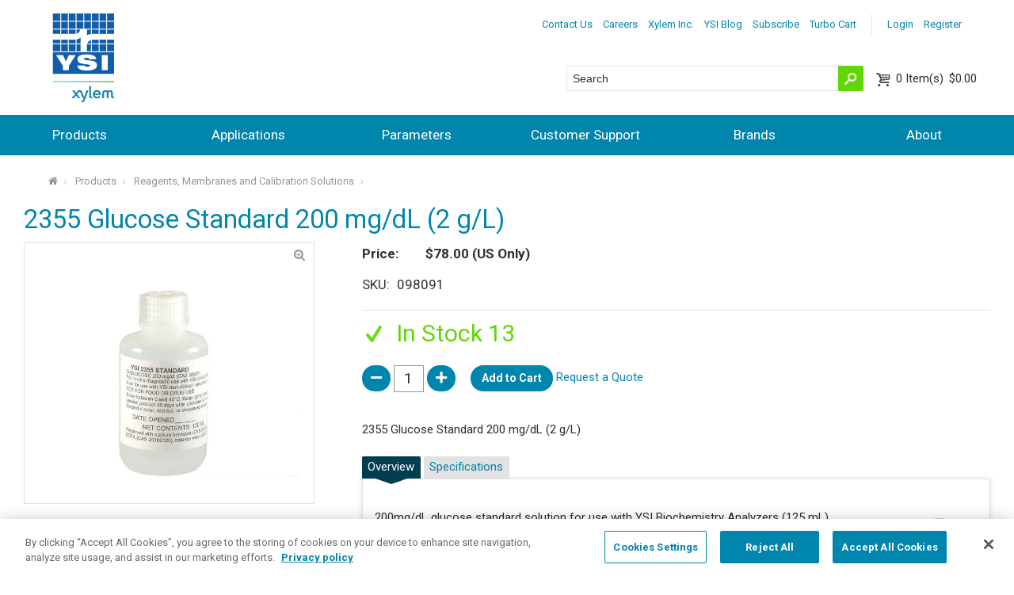

--- FILE ---
content_type: text/html; charset=utf-8
request_url: https://www.ysi.com/product/id-2355/2355-glucose-standard-200-mgdl-2-gl
body_size: 97620
content:


<!DOCTYPE html>
<html id="htmlTag" xmlns="http://www.w3.org/1999/xhtml">
<head id="Head1">
    <!--Copyright Bridgeline Digital, Inc. An unpublished work created in 2009. All rights reserved. This software contains the confidential and trade secret information of Bridgeline Digital, Inc. ("Bridgeline").  Copying, distribution or disclosure without Bridgeline's express written permission is prohibited-->
    <title>Glucose Standard 200 mg/dL (2 g/L) | ysi.com</title>
<script type="text/javascript" language="Javascript">window.dataLayer = window.dataLayer || []; window.dataLayer.push({"event":"view_item","ecommerce":{"items":[{"item_id":"2355","item_name":"2355 Glucose Standard 200 mg/dL (2 g/L)","price":78.0000000,"item_list_name":"Product"}],"currency":"USD"}});</script><!-- Google Tag Manager -->
<script>(function(w,d,s,l,i){w[l]=w[l]||[];w[l].push({'gtm.start':
new Date().getTime(),event:'gtm.js'});var f=d.getElementsByTagName(s)[0],
j=d.createElement(s),dl=l!='dataLayer'?'&l='+l:'';j.async=true;j.src=
'https://www.googletagmanager.com/gtm.js?id='+i+dl;f.parentNode.insertBefore(j,f);
})(window,document,'script','dataLayer','GTM-NGDLP47');</script>
<!-- End Google Tag Manager --><!--<style>@import url("https://fast.fonts.net/t/1.css?apiType=css&projectid=765379d0-78ac-4b1c-946f-0f666372d84b");header,nav{display:block}html{font-family:sans-serif;-ms-text-size-adjust:100%;-webkit-text-size-adjust:100%}body{margin:0}a{background:transparent}hr{-moz-box-sizing:content-box;box-sizing:content-box;height:0}img{border:0}button,input{font-family:inherit;font-size:100%;margin:0}button,input{line-height:normal}button{text-transform:none}button{-webkit-appearance:button}button::-moz-focus-inner,input::-moz-focus-inner{border:0;padding:0}@font-face{font-family:'fontello';src:url(https://www.ysi.com/style library/Site/webFonts/fontello.eot);src:url(https://www.ysi.com/style library/Site/webFonts/fontello.eot?#iefix) format("embedded-opentype"),url(https://www.ysi.com/style library/Site/webFonts/fontello.woff) format("woff"),url(https://www.ysi.com/style library/Site/webFonts/fontello.ttf) format("truetype"),url(https://www.ysi.com/style library/Site/webFonts/fontello.svg#webfont) format("svg");font-weight:400;font-style:normal}@font-face{font-family:'opensans-regular';src:url(https://www.ysi.com/style library/Site/webFonts/opensans-regular.eot);src:url(https://www.ysi.com/style library/Site/webFonts/opensans-regular.eot?#iefix) format("embedded-opentype"),url(https://www.ysi.com/style library/Site/webFonts/opensans-regular.woff) format("woff"),url(https://www.ysi.com/style library/Site/webFonts/opensans-regular.ttf) format("truetype"),url(https://www.ysi.com/style library/Site/webFonts/opensans-regular.svg#opensans-regular) format("svg")}input[type="text"]{font-size:14px;font-size:1.4rem;font-family:inherit;border:1px solid #959595;padding:.5em;line-height:normal;width:100%;background:#fff;color:#2f2f2f;margin-bottom:1.5em;vertical-align:baseline;outline:none}@media screen and (-webkit-min-device-pixel-ratio:0){input{-webkit-appearance:none}}::-webkit-input-placeholder{color:inherit;opacity:1}:-moz-placeholder{color:inherit;opacity:1}::-moz-placeholder{color:inherit;opacity:1}:-ms-input-placeholder{color:inherit;opacity:1}*{-moz-box-sizing:border-box;-webkit-box-sizing:border-box;box-sizing:border-box}html{font-size:62.5%;background:#fff;-webkit-text-size-adjust:100%;-ms-text-size-adjust:100%;min-height:100%;-moz-osx-font-smoothing:antialiased;-webkit-font-smoothing:antialiased;font-smoothing:antialiased}body{zoom:1;font-size:15px;font-size:1.5rem;margin:0;padding:0;width:100%;background:#fff;font-family:"opensans-regular",Arial,Helvetica,sans-serif;line-height:1.4;color:#2f2f2f;min-width:21.333em;overflow-x:hidden}body:after{content:"";display:table;clear:both}ul,dl,ul{margin:0 0 1.5em}hr{border:1px solid #e2e2e2;border-style:none none solid;color:#fff;background:transparent;clear:both;margin:1.5em 0}.back-to-top{background:#000;background:rgba(0,0,0,.7);-webkit-box-shadow:0 1px 7px rgba(116,137,153,.25);-moz-box-shadow:0 1px 7px rgba(116,137,153,.25);box-shadow:0 1px 7px rgba(116,137,153,.25);display:none;position:fixed;bottom:1em;right:1em;width:3em;height:3em;z-index:1001;color:#fff;border-radius:50%;text-align:center}.back-to-top:before{content:'\e814';font-family:"fontello";font-size:30px;font-size:3rem;vertical-align:-.1em}a{color:#005cab;text-decoration:none}a.button-link{border:0;outline:0;background:#005cab;color:#fff;border-radius:3px;font-size:14px;font-size:1.4rem;padding:.5em 1em;position:relative;overflow:hidden;display:inline-block;vertical-align:middle;text-align:center;text-decoration:none}a.button-link.primary{background:#e57200;color:#fff}img{border-width:0;max-width:100%;-ms-interpolation-mode:bicubic;vertical-align:middle;display:inline-block}.hiddenTriggerClick{position:relative}.hiddenContent{display:none;position:relative;z-index:3}.top-bar{zoom:1;float:right;position:relative;z-index:2;margin-top:.5em;padding-right:1em}.top-bar:after{content:"";display:table;clear:both}.header-content{padding:1em;margin-bottom:3.133em;position:relative;min-height:4.333em}.utility-toggle{font-size:13px;font-size:1.3rem;float:right;display:block}.utility-toggle:after{font-family:"fontello";font-style:normal;font-weight:400;speak:none;display:inline-block;text-decoration:inherit;width:1em;margin-right:.2em;text-align:center;opacity:.9;font-variant:normal;text-transform:none;line-height:1em;vertical-align:-.05em;content:'\e820';margin-left:.2em;font-size:100%}.utility-nav{font-size:13px;font-size:1.3rem;zoom:1;background:#005cab;padding:.5em;border-radius:4px;position:absolute;right:1em;top:100%}.utility-nav:after{content:"";display:table;clear:both}.utility-nav ul{margin:0;padding:0;list-style:none}.utility-nav ul li{margin:0}.utility-nav ul li a{display:block;background:#253d8d;padding:.3em;color:#fff}.user-tools{font-size:13px;font-size:1.3rem;display:inline-block;margin:0}.user-tools .user-links{margin-right:1em}.user-tools .user-links ul{list-style:none;padding:0;margin:0}.user-tools .user-links ul li{float:left;margin:0 .5em 0 0}.user-tools .user-links ul li a{color:#008c95}.header-tools{background:#253d8d;position:absolute;left:0;bottom:-3.133em;width:100%;padding:.5em 1em;height:3.133em;overflow:hidden}.header-tools .site-search{-webkit-transform:translateZ(0);display:inline-block;position:relative;background:#fff;text-align:left;width:50%;border-radius:2px}.header-tools .site-search input[type=text]{-webkit-transform:translateZ(0);font-size:14px;font-size:1.4rem;position:relative;background:url(../../Image Library/TemplateImages/blank.gif) transparent;height:1.9em;padding-right:2.5em;margin-bottom:0;font-family:Arial,"Helvetica Neue",sans-serif;border-radius:2px;border-color:transparent}.header-tools .site-search input[type=text]+button[type="submit"]{position:absolute;right:0;top:0;bottom:0;width:30px;background:#e57200;border:none;padding:0;color:#fff;border-radius:0 2px 2px 0}.header-tools .site-search input[type=text]+button[type="submit"]:after{font-family:"fontello";font-style:normal;font-weight:400;speak:none;display:inline-block;text-decoration:inherit;width:1em;margin-right:.2em;text-align:center;opacity:.9;font-variant:normal;text-transform:none;line-height:1em;vertical-align:-.05em;font-size:20px;font-size:2rem;content:'\1f50d';line-height:1.25;border-radius:0 3px 3px 0;margin:0}.header-tools .header-shopping-cart{white-space:nowrap;display:inline-block;position:absolute;right:1em;padding:.25em 0}.header-tools .header-shopping-cart a{text-decoration:none}.header-tools .cart-info{position:relative;margin:0 0 0 1.5em;line-height:1.2;color:#fff}.header-tools .cart-info:before{font-family:"fontello";font-style:normal;font-weight:400;speak:none;display:inline-block;text-decoration:inherit;width:1em;margin-right:.2em;text-align:center;opacity:.9;font-variant:normal;text-transform:none;line-height:1em;vertical-align:-.05em;font-size:20px;font-size:2rem;content:'\e82c';position:absolute;top:0;left:-1.3em}.header-tools .cart-count{margin-right:.2em}.header-tools .cart-count:before{content:'('}.header-tools .cart-count:after{content:')'}.header-tools .cart-count span{display:none}.header-tools .cart-summary{display:none;color:#2f2f2f}.header-tools .cart-summary .button-link+.button-link{margin-left:.5em}.main-nav-toggle{background:#253d8d;padding:.5em;display:block;text-align:center;position:absolute;right:1em;bottom:1em;color:#fff!important;text-decoration:none!important}.main-nav-toggle:after{font-size:20px;font-size:2rem;content:'\e828';display:inline-block;font-family:"fontello";line-height:1;margin-left:.4em;vertical-align:-.1em;width:.75em}.main-nav{display:none;background:#253d8d}.main-nav ul{padding:0}.main-nav ul li{position:relative;list-style:none;margin:0;padding:0}.main-nav ul li a{color:#fff;text-decoration:none}.main-nav ul li a{display:block;padding:1.5em .5em;border-top:1px solid #f6f6f6;line-height:1}.main-nav ul li ul{padding-bottom:16px;display:none}.main-nav ul li ul li{position:relative;list-style:none;margin:0;padding:0}@media (min-width:34.667em){.main-nav ul li.is-mega ul{margin-left:1em}}ul{margin:0 0 1.5em 0;padding:0 0 0 2.5em}ul li{margin:.25em 0}ul{list-style-type:disc}dt{float:left;clear:left;width:7em;font-weight:700;padding:0 0 .75em 0}dd{margin:0 0 0 7.2em;padding:0 0 .75em 0}.slider-main-container{background:#2f97c4}.slider-main{overflow-x:hidden}.slider-main img{min-width:100vw;max-width:100vw;display:none}</style>--><link rel="preconnect" href="https://www.googletagmanager.com" crossorigin="anonymous">
<meta name="description" content="&lt;p>2355 Glucose Standard 200 mg/dL (2 g/L)&lt;/p>" />
<style>
.be-ix-link-block .be-related-link-container{padding-right:1em;padding-left:1em;padding-bottom:2em}
.be-ix-link-block .be-related-link-container .be-label{margin:0;color:#fff;font-size:2.4rem;font-family:"AvenirNextLTW01-Medium",Arial,Helvetica,sans-serif;font-weight:400}
.be-ix-link-block .be-related-link-container .be-list{display:inline-block;list-style:none;margin:0;padding:0;font-size:2.4rem}
.be-ix-link-block .be-related-link-container .be-list .be-list-item{display:inline-block;margin-right:20px;font-size:1.3rem;color:#fff}
.be-ix-link-block .be-related-link-container .be-list .be-list-item:last-child{margin-right:0}
.be-ix-link-block .be-related-link-container .be-list .be-list-item a:hover{text-decoration:underline}
@media (max-width: 767px) {
.be-ix-link-block .be-related-link-container .be-label{width:100%;margin-bottom:.5em;padding-bottom:.25em}
.be-ix-link-block .be-related-link-container .be-list{display:block;width:100%}
.be-ix-link-block .be-related-link-container .be-list .be-list-item{display:block;margin:0 0 .5em}
}
@media (min-width: 768px) {
.be-ix-link-block .be-related-link-container{display:flex}
.be-ix-link-block .be-related-link-container .be-label{display:inline-block;margin-right:20px;flex-basis:225px;flex-grow:0;flex-shrink:0}
.be-ix-link-block .be-related-link-container .be-list{width:auto}
}
@media only screen and (min-width: 64em) {
.be-ix-link-block .be-related-link-container{padding-right:2em;padding-left:2em}
}
</style>


<script data-cfasync="false" id="marvel" data-customerid="f00000000170758" src="https://marvel-b2-cdn.bc0a.com/marvel.js"></script>

<script  id="be-app-script" data-testmode="false" data-delay='0' data-customerid="f00000000170758" src="https://app-cf.bc0a.com/corejs/be-app.js"></script>
<link media="ALL" rel="stylesheet" type="text/css" href="/Style%20Library/Site/responsive.css?v=638968467040000000" />
<!--[if (lt IE 9) & (!IEMobile)]><link media="ALL" rel="stylesheet" type="text/css" href="/Style%20Library/Site/lateIE.css?v=638968467040000000" /><![endif]-->
<link media="ALL" rel="stylesheet" type="text/css" href="/Style%20Library/Site/marketo-siderail.css?v=639002731831104756" />
<link media="ALL" rel="stylesheet" type="text/css" href="/Style%20Library/Responsive%20Table/footable.core.css?v=638968467040000000" />
<link media="ALL" rel="stylesheet" type="text/css" href="/Style%20Library/Responsive%20Table/footable.metro.css?v=638968467040000000" />
<link href="https://www.ysi.com/product/id-2355/2355-glucose-standard-200-mgdl-2-gl" rel="canonical" /><script type="text/javascript" src="https://ajax.googleapis.com/ajax/libs/jquery/3.7.1/jquery.min.js"></script>
<script type="text/javascript" src="https://ajax.googleapis.com/ajax/libs/jqueryui/1.14.1/jquery-ui.min.js"></script>
<script type="text/javascript" src="/Script%20Library/Site/modernizr.js?v=638968467040000000"></script>
<script type="text/javascript" src="/Script%20Library/Site/slider.js?v=638968467040000000"></script>
<script type="text/javascript" src="/Script%20Library/Site/easyzoom.js?v=638968467040000000"></script>
<script type="text/javascript" src="/Script%20Library/Responsive%20Table/New%20Node/footable.js?v=638968467040000000"></script>
<script type="text/javascript">
//<![CDATA[
var publicSiteUrl='https://www.ysi.com/';
var editorContext='SiteEditor';
var basePageType='basepage';
var pageState='View';
var jSpinnerUrl='/iapps_images/spinner.gif';
var jRotatingCube='/iapps_images/loading-spinner.gif';
var jWebApiRoutePath='api';
var PageId='1e34db26-82ea-4682-a528-0f61e3fde4c6';
var WorkflowId='';
var ReferrerTypeId='8';
var ReferrerUrl='product-type/product-detail';
var SourceProductId='8f2d4c7e-8f34-4049-b36d-69e672516603';

var siteId = '8039ce09-e7da-47e1-bcec-df96b5e411f4';var swgif = '/Tracking/WebPageEventLogger.axd';
function Forms_OnCallbackError() { abortFormRequest = true;}
function Forms_OnCallbackComplete() { FormContainer_OnCallbackComplete(); }
//]]>
</script>
<link rel="stylesheet" href="https://www.ysi.com/Style%20Library/Site/base.css">
<link rel="stylesheet" href="https://www.ysi.com/Style%20Library/Site/responsive.css">
<link rel="preload" href="https://www.ysi.com/Style%20Library/Site/base.css" as="style" onload="this.onload=null;this.rel='stylesheet'">
<noscript><link rel="stylesheet" href="https://www.ysi.com/Style%20Library/Site/base.css"></noscript>

<link rel="preload" href="https://www.ysi.com/Style%20Library/Site/responsive.css" as="style" onload="this.onload=null;this.rel='stylesheet'">
<noscript><link rel="stylesheet" href="https://www.ysi.com/Style%20Library/Site/responsive.css"></noscript>



<style>
.main-slider {
    opacity: 0;
    visibility: hidden;
    transition: opacity 1s ease;
    -webkit-transition: opacity 1s ease;
}
.slider-main img {
    min-width: 100vw !important;
    max-width: 100vw;
}

.slide img {
  height: 600px;
  width: auto;
}
.slide:not(:first-of-type) {
  display: none;
}
.slider.slick-initialized .slide:not(:first-of-type) {
  display:block;
} 
</style><script>(function(w,d,t,r,u){var f,n,i;w[u]=w[u]||[],f=function(){var o={ti:"355013805", enableAutoSpaTracking: true};o.q=w[u],w[u]=new UET(o),w[u].push("pageLoad")},n=d.createElement(t),n.src=r,n.async=1,n.onload=n.onreadystatechange=function(){var s=this.readyState;s&&s!=="loaded"&&s!=="complete"||(f(),n.onload=n.onreadystatechange=null)},i=d.getElementsByTagName(t)[0],i.parentNode.insertBefore(n,i)})(window,document,"script","//bat.bing.com/bat.js","uetq");</script><script type="text/javascript" src="https://platform-api.sharethis.com/js/sharethis.js#property=6463db3aa4982d0019d175ed&product=inline-share-buttons&source=platform" async="async"></script><!-- Facebook Pixel Code -->
<script>
!function(f,b,e,v,n,t,s){if(f.fbq)return;n=f.fbq=function(){n.callMethod?
n.callMethod.apply(n,arguments):n.queue.push(arguments)};if(!f._fbq)f._fbq=n;
n.push=n;n.loaded=!0;n.version='2.0';n.queue=[];t=b.createElement(e);t.async=!0;
t.src=v;s=b.getElementsByTagName(e)[0];s.parentNode.insertBefore(t,s)}(window,
document,'script','https://connect.facebook.net/en_US/fbevents.js');
fbq('init', '1830384550549591'); // Insert your pixel ID here.
fbq('track', 'PageView');
</script>
<noscript><img height="1" width="1" style="display:none"
src="https:_//www.facebook.com/tr?id=1830384550549591&ev=PageView&noscript=1 <https:/_/www.facebook.com/tr?id=1830384550549591&ev=PageView&noscript=1> "
/></noscript>
<!-- DO NOT MODIFY -->
<!-- End Facebook Pixel Code --><!-- Marketo Code -->
<script type="text/javascript">
(function() {
  var didInit = false;
  function initMunchkin() {
    if(didInit === false) {
      didInit = true;
      Munchkin.init('240-UTB-146');
    }
  }
  var s = document.createElement('script');
  s.type = 'text/javascript';
  s.async = true;
  s.src = '//munchkin.marketo.net/munchkin.js';
  s.onreadystatechange = function() {
    if (this.readyState == 'complete' || this.readyState == 'loaded') {
      initMunchkin();
    }
  };
  s.onload = initMunchkin;
  document.getElementsByTagName('head')[0].appendChild(s);
})();
</script>
<!-- End Marketo Code --><script type="text/javascript" src="//script.crazyegg.com/pages/scripts/0078/7971.js" async="async"></script><meta name="HandheldFriendly" content="True" /><meta name="MobileOptimized" content="320" /><meta name="viewport" content="width=device-width, target-densitydpi=160dpi, initial-scale=1.0,maximum-scale=1.0" /><link rel='stylesheet' href='https://fonts.googleapis.com/css2?family=Roboto:ital,wght@0,100;0,300;0,400;0,500;0,700;0,900;1,100;1,300;1,400;1,500;1,700;1,900&display=swap' /></head>
<body id="bodyTag">
    
<ul id="be_sdkms_capsule_open" style="display:none!important">
    <li class="be_sdkms_sdk_version">be_ixf; dotnet_sdk; dotnet_sdk_1.4.12</li>
    <li id="be_sdkms_capsule_connect_timer">15 ms</li>
    <li id="be_sdkms_capsule_index_time">iy_2026; im_01; id_31; ih_11; imh_37; i_epoch:1769888241597</li>
    <li id="be_sdkms_capsule_pub">ixf-compiler; ixf-compiler_1.0.0.0</li>
    <li id="be_sdkms_capsule_date_modified">py_2026; pm_01; pd_31; ph_01; pmh_28; p_epoch:1769851727245</li>
</ul>
<ul class="be_sdkms_node" style="display:none!important">
   <li class="be_sdkms_pub">bec-built-in; bec-built-in_1.0.0; bodystr</li>
   <li class="be_sdkms_date_modified">pn_tstr:Sat Jan 31 11:37:21 PST 2026; pn_epoch:1769888241597</li>
   <li class="be_sdkms_timer">0 ms</li>
</ul>
<!-- Google Tag Manager (noscript) -->
<noscript><iframe src="https://www.googletagmanager.com/ns.html?id=GTM-NGDLP47"
height="0" width="0" style="display:none;visibility:hidden"></iframe></noscript>
<!-- End Google Tag Manager (noscript) -->
<script>
$(document).ready(function(){
    $('img').removeAttr("loading");
})

</script>

    
    <form method="post" action="/product/id-2355/2355-glucose-standard-200-mgdl-2-gl" onsubmit="javascript:return WebForm_OnSubmit();" id="form1">
<div class="aspNetHidden">
<input type="hidden" name="__EVENTTARGET" id="__EVENTTARGET" value="" />
<input type="hidden" name="__EVENTARGUMENT" id="__EVENTARGUMENT" value="" />

</div>

<script type="text/javascript">
//<![CDATA[
var theForm = document.forms['form1'];
function __doPostBack(eventTarget, eventArgument) {
    if (!theForm.onsubmit || (theForm.onsubmit() != false)) {
        theForm.__EVENTTARGET.value = eventTarget;
        theForm.__EVENTARGUMENT.value = eventArgument;
        theForm.submit();
    }
}
//]]>
</script>


<script src="https://ajax.aspnetcdn.com/ajax/4.6/1/WebForms.js" type="text/javascript"></script>
<script type="text/javascript">
//<![CDATA[
window.WebForm_PostBackOptions||document.write('<script type="text/javascript" src="/WebResource.axd?d=oCKj8IvNuIk7gy1HJUatdrxc44YP4nQWME8Wxdd6DGPnke3qspDXbthnORZlPAcXN7_u1xDrkIusxuRK-nyT4HeVlao1&amp;t=638901392248157332"><\/script>');//]]>
</script>



<script type="text/javascript">
//<![CDATA[
var jTemplateType='0';var loadedFromVersion='False';//]]>
</script>

<script src="https://ajax.aspnetcdn.com/ajax/4.6/1/WebUIValidation.js" type="text/javascript"></script><script type="text/javascript">
//<![CDATA[
window.ComponentArt_Atlas=1;window.ComponentArt_Fw35=1;
//]]>
</script>

<script src="https://ajax.aspnetcdn.com/ajax/4.6/1/MicrosoftAjax.js" type="text/javascript"></script>
<script type="text/javascript">
//<![CDATA[
(window.Sys && Sys._Application && Sys.Observer)||document.write('<script type="text/javascript" src="/ScriptResource.axd?d=C0-jv8mCc3YH01nQBjS-_7iqxAhQwr1PAupAXWe9c-BPPGUzsXZR04BVmo0GfZ6DYf-qRgRxNRrIK4XxIcCtMtvwYi2DvMZh8gSrkeCsXgxJzW1HtAy8NZq70TAxcfFSjb7b6N-fcCXIWvVYDR11RiosX1o1&t=5c0e0825"><\/script>');//]]>
</script>

<script src="https://ajax.aspnetcdn.com/ajax/4.6/1/MicrosoftAjaxWebForms.js" type="text/javascript"></script>
<script type="text/javascript">
//<![CDATA[
(window.Sys && Sys.WebForms)||document.write('<script type="text/javascript" src="/ScriptResource.axd?d=CkWDPtA3hXBHN7AqG5hE3AqHF3VpqsYHc2CORuy9yY-68UdbUfqEq988tjrPIpe-j_OLXO-j30fU7S3eQMTXmXucYiW4XyTEgu6YEG0ouvBlwMiFFZrNJMo6VfqMY2-D_9TN8uAlpOAtlcy_A1FeI5E3pNtBAkyeM0UpNdqXkUDtx89Z0&t=5c0e0825"><\/script>');function WebForm_OnSubmit() {
if (typeof(ValidatorOnSubmit) == "function" && ValidatorOnSubmit() == false) return false;ComponentArt_FormSubmitHandler(null, true);
return true;
}
//]]>
</script>

        <script type="text/javascript">
//<![CDATA[
Sys.WebForms.PageRequestManager._initialize('scriptManager', 'form1', ['tctl01$UpdatePanel1','','tctl01$UpdatePanel2',''], [], [], 90, '');
//]]>
</script>

        
        
        

<style>

    .footable .nested-table {
        border: 2px solid #005cab;
    }

    .group-header {
        color: #0085ad;
        font-size: 17px;
        font-size: 1.7rem;
        font-family: "Roboto","AvenirNextLTW01-Medium",Arial,Helvetica,sans-serif;
        display: block;
        padding: .25em .5em;
        cursor: pointer;
        clear: both;
        position: relative;
        border-bottom-width: 0;
        border-radius: 2px;
        text-decoration: none
    }

        .group-header:after {
            font-family: "fontello";
            font-style: normal;
            font-weight: normal;
            speak: none;
            display: inline-block;
            text-decoration: inherit;
            width: 1em;
            margin-right: .2em;
            text-align: center;
            opacity: .9;
            font-variant: normal;
            text-transform: none;
            line-height: 1em;
            vertical-align: -.05em;
            content: '\2795';
            margin: 0;
            padding: 0.1em;
            position: absolute;
            right: .4em;
            top: 50%;
            margin-top: -.6em
        }

        .group-header.expanded:after {
            content: '\2796'
        }

    .expandable-row table {
        margin-top: 10px;
        width: 100%;
    }

</style>


<div class="wrapper">
    <!-- Wrapper Start -->

    <!-- Header Start -->
    

<a href="#top" class="back-to-top" style="display: none;"></a> <a id="top"></a>



<header class="main-header" role="banner">

    <div class="header-content">
        <!-- YSI Logo Start -->
        <div class="logo-container">
            <div id="ctl01_HeaderContent_YSILogo" class="main-logo">
	<img id="ctl01_HeaderContent_YSILogo_ctl00" class="main-logo-container" alt="YSI" src="../../Image%20Library/Logo/logo.png" />
</div>
        </div>
        
        <script>
            $(document).ready(function () {
                YSILogo = '#ctl01_HeaderContent_YSILogo img';
                $(YSILogo).css('cursor', 'pointer');
                $(YSILogo).click(function () {
                    $(location).attr('href', 'https://www.ysi.com/');
                });
            });
        </script>
        
        <!-- YSI Logo End -->

        <div class="header-tools-content">
            <div class="top-bar">
                <!-- User options Start -->
                <div class="user-tools">
                    
                    
                        <nav class="user-links">
                            <ul>
                                <li><a id="ctl01_HeaderContent_lnkLogin" href="/my-profile/login">Login</a>&nbsp;</li>
                                <li><a id="ctl01_HeaderContent_lnkRegister" href="/my-profile/register">Register</a></li>
                            </ul>
                        </nav>
                        
                </div>
                <!-- User options End -->

                <!-- Utility Navigation Start -->
                <?xml version="1.0" encoding="utf-16"?>
<a class="utility-toggle hiddenTriggerClick">More</a>
<nav class="utility-nav hiddenContent">
  <ul>
    <li>
      <a href="/contact-us">Contact Us</a>
    </li>
    <li>
      <a href="/about/careers">Careers</a>
    </li>
    <li>
      <a href="https://www.xylem.com/">Xylem Inc.</a>
    </li>
    <li>
      <a href="/ysi-blog">YSI Blog</a>
    </li>
    <li>
      <a href="http://info.xylem.com/Analytics-General-Subscriptions_Analytics-Preference-Center.html">Subscribe</a>
    </li>
    <li>
      <a href="/turbo-cart">Turbo Cart</a>
    </li>
  </ul>
</nav>
                <!-- Utility Navigation End -->

            </div>
            <a href="javascript:void(0)" class="main-nav-toggle">MENU</a>

            <div class="header-tools">
                <div class="header-tools-inner">
                    <div class="site-search">
                        <!-- Search Start -->
                        <input name="ctl01$HeaderContent$txtSearch" type="text" id="ctl01_HeaderContent_txtSearch" class="txtHeaderKeyword" placeholder="Search" autocomplete="off" />
                        <button ID="btnSearch"   type="submit" onclick="return fncSearch();" />
                        <!-- Search End -->
                    </div>
                <div class="header-shopping-cart">
                     <!-- Minicart Start -->
                    <a id="ctl01_HeaderContent_minicart_lnkCart" class="cart-info" href="/my-profile/shoppingcart">
    <span class="cart-count">
        0
        <span>Item(s)</span>
    </span>
    $0.00</a>

<div class="cart-summary">
    <div class="cart-summary-inner">
        <dl>
            <dt>Sub-total</dt>
            <dd>$0.00</dd>
            
            <dt>Shipping</dt>
            <dd>$0.00</dd>
            <dt>Tax</dt>
            <dd>$0.00</dd>
            <dt>Total</dt>
            <dd>$0.00</dd>
        </dl>
        <hr>
        <a id="ctl01_HeaderContent_minicart_lnkViewCart" class="button-link primary" href="javascript:WebForm_DoPostBackWithOptions(new WebForm_PostBackOptions(&quot;ctl01$HeaderContent$minicart$lnkViewCart&quot;, &quot;&quot;, true, &quot;&quot;, &quot;&quot;, false, true))">View cart</a>
        <a id="ctl01_HeaderContent_minicart_lnkCheckOut" class="button-link primary" href="javascript:WebForm_DoPostBackWithOptions(new WebForm_PostBackOptions(&quot;ctl01$HeaderContent$minicart$lnkCheckOut&quot;, &quot;&quot;, true, &quot;&quot;, &quot;&quot;, false, true))">Check out</a>
    </div>
</div>
                    <!-- Minicart End -->
                </div>

                </div>
            </div>
        </div>
    </div>

</header>

<!-- Main Navigation Start -->
<?xml version="1.0" encoding="utf-16"?>
<nav class="main-nav" role="navigation">
  <ul>
    <li class="is-mega">
      <a href="/products">Products</a>
      <ul>
        <li>
          <a href="/products/accessories">Accessories</a>
        </li>
        <li>
          <a href="/products/acoustic-doppler-current-profilers-adcps-and-current-meters">Acoustic Doppler Current Profilers ADCPs and Current Meters</a>
        </li>
        <li>
          <a href="/products/aquaculture-process-monitors-and-sensors">Aquaculture Process Monitors and Sensors</a>
        </li>
        <li>
          <a href="/products/auto-samplers">Auto Samplers</a>
        </li>
        <li>
          <a href="/products/automated-chemistry-analyzers">Automated Chemistry Analyzers</a>
        </li>
        <li>
          <a href="/products/biochemistry-analyzers">Biochemistry Analyzers</a>
        </li>
        <li>
          <a href="/products/colorimeters-and-photometers">Colorimeters and Photometers</a>
        </li>
        <li>
          <a href="/products/data-acquisition-data-loggers">Data Acquisition</a>
        </li>
        <li>
          <a href="/products/drinking-water-process-monitors-and-sensors">Drinking Water Process Monitors and Sensors</a>
        </li>
        <li>
          <a href="/products/gas-chromatography-equipment">Gas Chromatography Equipment</a>
        </li>
        <li>
          <a href="/products/gerhardt-lab-instruments">Gerhardt Lab Instruments</a>
        </li>
        <li>
          <a href="/products/laboratory-and-electrochemistry">Laboratory and Electrochemistry</a>
        </li>
        <li>
          <a href="/products/multiparameter-sondes">Multiparameter Sondes</a>
        </li>
        <li>
          <a href="/products/monitoring-buoys-and-platforms">Monitoring Buoys and Platforms</a>
        </li>
        <li>
          <a href="/products/reagents-membranes-and-cal-solutions">Reagents, Membranes and Calibration Solutions</a>
        </li>
        <li>
          <a href="/products/refractometers">Refractometers and Polarimeters</a>
        </li>
        <li>
          <a href="/products/replacement-parts">Replacement Parts</a>
        </li>
        <li>
          <a href="/products/sampling-handhelds">Sampling Handhelds</a>
        </li>
        <li>
          <a href="/products/survey-vehicles">Survey Vehicles</a>
        </li>
        <li>
          <a href="/products/titration">Titration</a>
        </li>
        <li>
          <a href="/products/total-organic-carbon-analyzers">Total Organic Carbon Analyzers</a>
        </li>
        <li>
          <a href="/products/viscometry">Viscometry</a>
        </li>
        <li>
          <a href="/products/wastewater-process-monitors-and-sensors">Wastewater Process Monitors and Sensors</a>
        </li>
        <li>
          <a href="/products/level-gauging-flow-and-data-acquisition">Water Level</a>
        </li>
        <li>
          <a href="/products/weather">Weather</a>
        </li>
      </ul>
    </li>
    <li class="is-mega">
      <a href="/applications">Applications</a>
      <ul>
        <li>
          <a href="/applications/aquaculture">Aquaculture</a>
        </li>
        <li>
          <a href="/applications/bathymetric-surveying">Bathymetric Surveying</a>
        </li>
        <li>
          <a href="/applications/biofuels-renewable-energy">Biofuels & Renewable Energy</a>
        </li>
        <li>
          <a href="/applications/bioprocessing-and-online-monitoring-control">Bioprocessing and Online Monitoring & Control</a>
        </li>
        <li>
          <a href="/applications/cell-culture">Cell Culture</a>
        </li>
        <li>
          <a href="/applications/flooding">Flooding</a>
        </li>
        <li>
          <a href="/applications/flow">Flow</a>
        </li>
        <li>
          <a href="/applications/food-beverage">Food & Beverage</a>
        </li>
        <li>
          <a href="/applications/general-environmental-lab">General  & Environmental Lab</a>
        </li>
        <li>
          <a href="/applications/groundwater">Groundwater</a>
        </li>
        <li>
          <a href="/applications/harmful-algal-blooms-habs">Harmful Algal Blooms - HABs</a>
        </li>
        <li>
          <a href="/applications/irrigation-canals-turnouts">Irrigation Canals & Turnouts</a>
        </li>
        <li>
          <a href="/applications/life-sciences">Life Sciences</a>
        </li>
        <li>
          <a href="/applications/medical-research">Medical Research</a>
        </li>
        <li>
          <a href="/applications/mining-and-petroleum">Mining & Petroleum</a>
        </li>
        <li>
          <a href="/applications/ocean-coastal">Ocean & Coastal</a>
        </li>
        <li>
          <a href="/applications/smart-watershed">Smart Watershed</a>
        </li>
        <li>
          <a href="/applications/source-raw-drinking-water">Source, Raw & Drinking Water</a>
        </li>
        <li>
          <a href="/applications/stormwater">Stormwater</a>
        </li>
        <li>
          <a href="/applications/surface-water">Surface Water</a>
        </li>
        <li>
          <a href="/applications/wastewater">Wastewater</a>
        </li>
      </ul>
    </li>
    <li class="is-mega">
      <a href="/parameters">Parameters</a>
      <ul>
        <li>
          <a href="/parameters/ammonia">Ammonia</a>
        </li>
        <li>
          <a href="/parameters/biochemical-oxygen-demand-bod">Biochemical Oxygen Demand - BOD</a>
        </li>
        <li>
          <a href="/parameters/blue-green-algae">Blue Green Algae</a>
        </li>
        <li>
          <a href="/parameters/cdom-fdom">CDOM-fDOM</a>
        </li>
        <li>
          <a href="/parameters/chloride">Chloride</a>
        </li>
        <li>
          <a href="/parameters/chlorophyll">Chlorophyll</a>
        </li>
        <li>
          <a href="/parameters/colorimetry-photometry-parameters">Colorimetry & Photometry Parameters</a>
        </li>
        <li>
          <a href="/parameters/conductivity">Conductivity</a>
        </li>
        <li>
          <a href="/parameters/cyanide">Cyanide</a>
        </li>
        <li>
          <a href="/parameters/depth">Depth</a>
        </li>
        <li>
          <a href="/parameters/dissolved-oxygen">Dissolved Oxygen</a>
        </li>
        <li>
          <a href="/parameters/level">Level</a>
        </li>
        <li>
          <a href="/parameters/life-science-parameters">Life Science Parameters</a>
        </li>
        <li>
          <a href="/parameters/nitrate">Nitrate</a>
        </li>
        <li>
          <a href="/parameters/orp-redox">ORP-Redox</a>
        </li>
        <li>
          <a href="/parameters/ph">pH</a>
        </li>
        <li>
          <a href="/parameters/phosphorus">Phosphorus</a>
        </li>
        <li>
          <a href="/parameters/rhodamine">Rhodamine</a>
        </li>
        <li>
          <a href="/parameters/temperature">Temperature</a>
        </li>
        <li>
          <a href="/parameters/total-organic-carbon-toc">Total Organic Carbon - TOC</a>
        </li>
        <li>
          <a href="/parameters/turbidity">Turbidity</a>
        </li>
      </ul>
    </li>
    <li class="is-mega">
      <a href="/customer-support">Customer Support</a>
      <ul>
        <li>
          <a href="/customer-support/ask-a-question">Ask a Question</a>
        </li>
        <li>
          <a href="/customer-support/events-training-webinars/on-demand">Events, Training & Webinars</a>
        </li>
        <li>
          <a href="/customer-support/find-a-distributor">Find a Distributor</a>
        </li>
        <li>
          <a href="/customer-support/find-a-systems-regional-integration-center">Find a Systems Regional Integration Center</a>
        </li>
        <li>
          <a href="/customer-support/how-to-order">How To Order</a>
        </li>
        <li>
          <a href="/customer-support/warranty-card">Online Warranty Card</a>
        </li>
        <li>
          <a href="/customer-support/product-service">Product Service</a>
        </li>
        <li>
          <a href="/consult">Project Consulting - Environmental</a>
        </li>
        <li>
          <a href="/project-consulting-laboratory">Project Consulting - Laboratory</a>
        </li>
        <li>
          <a href="/municipal-water-consulting">Project Consulting - Municipal</a>
        </li>
        <li>
          <a href="/customer-support/recommended-replacements">Recommended Replacements</a>
        </li>
        <li>
          <a href="/customer-support/recycling-disposal">Recycling & Disposal</a>
        </li>
        <li>
          <a href="/customer-support/repair-parts-schematics">Repair Parts & Schematics</a>
        </li>
        <li>
          <a href="/customer-support/repair-status">Repair Status Checker</a>
        </li>
        <li>
          <a href="/request-a-quote">Request Pricing</a>
        </li>
        <li>
          <a href="/customer-support/resource-library">Resource Library</a>
        </li>
        <li>
          <a href="/customer-support/software-firmware-downloads">Software & Firmware Downloads</a>
        </li>
        <li>
          <a href="http://video.ysi.com/">Videos</a>
        </li>
        <li>
          <a href="/water-monitoring-services">Water Monitoring Services</a>
        </li>
        <li>
          <a href="/customer-support/authorized-service-centers">Authorized Service Centers</a>
        </li>
      </ul>
    </li>
    <li class="is-mega">
      <a href="https://www.ysi.com/">Brands</a>
      <ul>
        <li>
          <a href="https://www.ysi.com/products/refractometers">Bellingham + Stanley</a>
        </li>
        <li>
          <a href="https://www.ysi.com/products/global-water">Global Water Instruments</a>
        </li>
        <li>
          <a href="/oi-analytical">OI Analytical</a>
        </li>
        <li>
          <a href="https://www.ysi.com/sontek">SonTek</a>
        </li>
        <li>
          <a href="https://www.ysi.com/">YSI</a>
        </li>
      </ul>
    </li>
    <li class="is-mega">
      <a href="/about">About</a>
      <ul>
        <li>
          <a href="/ysi-blog">Blog</a>
        </li>
        <li>
          <a href="/about/careers">Careers</a>
        </li>
        <li>
          <a href="/products/global-water">Global Water Instruments</a>
        </li>
        <li>
          <a href="/about/history">History</a>
        </li>
        <li>
          <a href="/integrated-solutions">Integrated Systems & Services</a>
        </li>
        <li>
          <a href="https://www.ysi.com/applications/life-sciences">Life Sciences</a>
        </li>
        <li>
          <a href="/mission-water">Mission: Water Magazine</a>
        </li>
        <li>
          <a href="/whats-new">News</a>
        </li>
        <li>
          <a href="/about/quality">Quality</a>
        </li>
        <li>
          <a href="https://www.ysi.com/sontek">SonTek</a>
        </li>
        <li>
          <a href="https://www.xylem.com/en-us/sustainability">Xylem Sustainability</a>
        </li>
        <li>
          <a href="http://xylemwatermark.com/">Xylem Watermark</a>
        </li>
      </ul>
    </li>
  </ul>
</nav>

<script type="text/javascript">
    function fncSearch() {
        var find = ' '
        var re = new RegExp(find, 'g');
        var txtValueTemp = document.getElementById('ctl01_HeaderContent_txtSearch').value;
        var url = " /search";
       var searchString = encodeURI(txtValueTemp.replace(re, ' AND '));

        //window.location = url + '?k=' + searchString;
       window.location = url + '?k=' + txtValueTemp;
       return false;
       //window.location.href = '/search?k=test%20AND%20test2';
   }
</script>
<!-- Main Navigation End -->

    <!-- Header End -->

    <div class="row" role="main" id="productDetail">
        <div class="column">

            <!-- Breadcrumb Start -->
            

<div class="page-topImg">
    <div class="page-top">
        <div id="ctl01_Breadcrumb_clBreadCrumb" class="Breadcrumb">
	<?xml version="1.0" encoding="utf-16"?>
<ul class="breadCrumbs" xmlns:YSIXsltHelper="YSIXsltHelper">
  <li>
    <a href="/">⌂</a>
  </li>
  <li>
    <a href="/products">Products</a>
  </li>
  <li>
    <a href="/products/reagents-membranes-and-cal-solutions">Reagents, Membranes and Calibration Solutions</a>
  </li>
</ul>
</div>
        <div class="share-page">
            <!-- ShareThis BEGIN --> 
            <div class="sharethis-inline-share-buttons"></div> 
            <!-- ShareThis END -->        
        </div>
    </div>
</div>

            <!-- Breadcrumb End -->

            <!-- Product Title Start -->
            <h1>2355 Glucose Standard 200 mg/dL (2 g/L)</h1>
            <!-- Product Title End -->

            <div class="row">
                <div class="column lg-8">

                    <!-- Image Gallery Start -->
                    <div class="gallery">
                        <div class="main-image-container">
                            <a class="next" href="javascript:void(0)"></a>
                            <a class="prev" href="javascript:void(0)"></a>
                            <a class="main-image-link" href='/ProductImages/8f2d4c7e-8f34-4049-b36d-69e672516603/images/YSI-2355-Glucose-Standard.jpg' zoomclick="showModal('image-large');">
                                <img src='/ProductImages/8f2d4c7e-8f34-4049-b36d-69e672516603/images/YSI-2355-Glucose-Standard.jpg' alt="" class="main-image">
                            </a>
                            <div id="image-large" class="modalContent">
                                <img src="/ProductImages/8f2d4c7e-8f34-4049-b36d-69e672516603/images/YSI-2355-Glucose-Standard.jpg" alt="" id="mainModalImg">
                            </div>
                        </div>
                        <div class="thumb-container">
                            <a id="thumbs-next" href="javascript:void(0)">next</a>
                            <ul id="images_rail" class="gallery-thumbnails">
                                
                                        <li id='ba6e5f72-aa81-44cf-aba9-c4019ed5615c'>
                                            <img src="/ProductImages/8f2d4c7e-8f34-4049-b36d-69e672516603/images/YSI-2355-Glucose-Standard.jpg" id="ctl01_productImageThumbnails_ctl00_productImage" medium="/ProductImages/8f2d4c7e-8f34-4049-b36d-69e672516603/images/YSI-2355-Glucose-Standard.jpg" large="/ProductImages/8f2d4c7e-8f34-4049-b36d-69e672516603/images/YSI-2355-Glucose-Standard.jpg" /></li>
                                    
                            </ul>
                            <a id="thumbs-prev" href="javascript:void(0)">prev</a>
                        </div>
                        <script>
                            var $zoom = $('.main-image-link').easyZoom({
                                parent: '.main-image-container'
                            });

                            var ImagesSKUMapping = {"8f2d4c7e-8f34-4049-b36d-69e672516603":[],"a0be4515-9774-4292-b9c0-757b1625475e":["ba6e5f72-aa81-44cf-aba9-c4019ed5615c"]};
                            var UnusedImagesPool = [];
                            var skuImages = null;
                            var productImages = null;

                            function FilterImagesBySKU(){
                                // Setup: filter images of current SKU and product
                                var skuid = $("#ctl01_SelectedSkuId").val();
                                skuImages = ImagesSKUMapping[skuid];
                                productImages = ImagesSKUMapping["8f2d4c7e-8f34-4049-b36d-69e672516603"];

                                // First step: remove the images unreferenced in the current SKU or general for the product
                                $("#images_rail li").each(function(){
                                    if ((skuImages==null || skuImages!=null && skuImages.indexOf(this.id)<0) &&
                                        (productImages==null || productImages!=null && productImages.indexOf(this.id)<0)){
                                        $(this).removeClass( "active" );
                                        UnusedImagesPool.push($(this).detach());
                                    }
                                });

                                // Second step: add the used images from the pool
                                $.each(UnusedImagesPool, function( index, value ) {
                                    if (index<UnusedImagesPool.length) {
                                        if ((skuImages!=null && skuImages.indexOf(this[0].id)>=0) ||
                                            (productImages!=null && productImages.indexOf(this[0].id)>=0)){
                                            value.prependTo("#images_rail");
                                            UnusedImagesPool.splice(index, 1);
                                        }
                                    }
                                });

                                // Third step: raises click event in the first element
                                $("#images_rail li:first").click();
                            }

                            $(document).ready(function () {
                                FilterImagesBySKU();
                            });
                        </script>
                    </div>
                    <!-- Image Gallery End -->

                    <!-- Video Content -->
                 
                        
                   
                    <!-- End Video Content -->
                    
                    
                </div>

                <div class="column lg-16">
                    <div id="ctl01_UpdatePanel1">
	
                            <!-- SKU & options Start -->
                            <div class="product-detail-price">
                                
                                
                                    <p class="sale-price"><span class="price-title">Price</span>$78.00</span></span><span>&nbsp;(US Only)</span></p>
                                
                                
                                
                                
                            </div>
                            <div class="product-options">
                                
                                

<div class="table-row">
    
</div>
<p>
    <span class="product-options-title">SKU</span>098091
</p>

                                <input type="hidden" name="ctl01$SelectedSkuId" id="ctl01_SelectedSkuId" value="a0be4515-9774-4292-b9c0-757b1625475e" />
                                <input type="hidden" name="ctl01$hdDefaultLargeImageURL" id="ctl01_hdDefaultLargeImageURL" />
                            </div>
                            <hr class="cozy" />
                            
                                <p class="text-green h2 icon-check cozy">
                                    In Stock
                                    13<br />
                                    
                                </p>
                            
                            
                            <!-- SKU & options End -->

                            <!-- Quantity Start -->
                            <div id="ctl01_ValidationSummary1" style="display:none;">

	</div>

                            <div class="product-tools">
                                <span id="ctl01_ItemCounter" class="product-count-wrap">
                                    <a class="button-link primary subtract-count" href="javascript:void(0)"></a>
                                    <input name="ctl01$quantityField" type="text" value="1" id="ctl01_quantityField" class="product-count" data-increment="1" />
                                    <span id="ctl01_CustomValidator1" style="display:none;">*</span>
                                    <span id="ctl01_RequiredFieldValidator1" style="display:none;">*</span>
                                    <span id="ctl01_RangeValidator1" style="display:none;">*</span>
                                    <!-- Quantity End -->
                                    <a class="button-link primary add-count" href="javascript:void(0)"></a>
                                </span>
                                <!-- Actions Start -->
                                <a id="ctl01_addToCart" class="button-link primary" href="javascript:WebForm_DoPostBackWithOptions(new WebForm_PostBackOptions(&quot;ctl01$addToCart&quot;, &quot;&quot;, true, &quot;&quot;, &quot;&quot;, false, true))">Add to Cart</a>
                                
                                
                                <a id="ctl01_lnkRequestAQuote" href="/request-a-quote">Request a Quote</a>
                                <!-- Actions End -->
                            </div>

                        
</div>
                    <script>
                        function ProcessUpdatePanelFinish() {
                            // Fix the "add to wishlist" modal
                            $('a[href="add-wishlist-current-product"]').on('click', function (e) {
                                e.preventDefault();
                                showModal($(this).attr('href'));
                                return false;
                            });

                            // Fix the quantity buttons
                            jQuery('.add-count').not('.fullsystem').click(function () {
                                var oldVal = jQuery(this).parent().find("input").val();
                                if (parseFloat(oldVal) >= 1) {
                                    var newVal = parseFloat(oldVal) + 1;
                                    jQuery(this).parent().find("input").val(newVal);
                                }
                            });
                            jQuery('.subtract-count').not('.fullsystem').click(function () {
                                var oldVal = jQuery(this).parent().find("input").val();
                                if (parseFloat(oldVal) >= 2) {
                                    var newVal = parseFloat(oldVal) - 1;
                                    jQuery(this).parent().find("input").val(newVal);
                                }
                            });

                            // Filter images according to selected SKU
                            FilterImagesBySKU();
                            var defaultLargeImageURL = $("#ctl01_hdDefaultLargeImageURL").val();
                            $('.main-image-link').attr("href", defaultLargeImageURL);
                            $(".main-image").attr("src", defaultLargeImageURL);
                            $("#mainModalImg").attr("src", defaultLargeImageURL);
                            var api = $zoom.data('easyZoom');
                            api.update(defaultLargeImageURL);
                        }
                    </script>

                    <!-- Quantity Validation Start -->
                    <script>
                        function validateQuantity(oSrc, args) {
                            var increment = ($("#" + oSrc.controltovalidate).attr("data-increment"));
                            args.IsValid = (args.Value % increment == 0);
                        }
                    </script>
                    <!-- Quantity Validation End -->

                    <!-- Product Descriptions Start -->
                    <p>
                        <p>2355 Glucose Standard 200 mg/dL (2 g/L)</p>
                    </p>
                    <!-- Product Descriptions End -->
                    <div class="emptyDivContainer"></div>

                    <!-- Full System Ordering SKU Start -->
                    
                    <!-- Full System Ordering SKU End -->

                    <!-- Full System Ordering with Subgroups -- Begin -->
                    
                    <!-- Full System Ordering with Subgroups -- End -->

                    <!-- Tabs Start -->
                    <ul class="tabs tabs-accordion">

                        <li><a href="javascript:void(0)">Overview</a>
                            <div>
                                <p>
                                    <!-- Product Overview Start -->
                                    <p>200mg/dL glucose standard solution for use with YSI Biochemistry Analyzers (125 mL).</p>
                                    <!-- Product Overview End -->
                                </p>
                            </div>
                        </li>

                        <li><a href="javascript:void(0)">Specifications</a>
                            <div>
                                <div id="ctl01_UpdatePanel2">
	
                                        <table class="table-striped">
                                            <!-- Product Specification Start -->
                                            
                                                    <tr>
                                                        <th class="text-right" scope="row">Equipment used with</th>
                                                        <td>2900, 2950, 2500</td>
                                                    </tr>
                                                
                                                    <tr>
                                                        <th class="text-right" scope="row">Storage Temperature</th>
                                                        <td>4-25°C</td>
                                                    </tr>
                                                
                                            <!-- Product Specification End -->
                                        </table>
                                        
                                    
</div>
                            </div>
                        </li>

                        

                        <!-- Tab Attributes Start -->
                        
                        <!-- Tab Attributes End -->

                        
                    </ul>
                    <!-- Tabs End -->

                    <!-- Collapsible section Start -->
                    <ul class="accordion">
                        

                        
        <li>
            <a href="javascript:void(0)">
                MSDS and SDS
            </a>
            <div>
                <ul>
                    
                            <li>
                                <a href="/File Library/Documents/MSDS and SDS/MSDS-Canada---YSI-1531-2355-2356-2367-2368-2715-2716-2801Glucose-Standards--7-12-13-.pdf">
                                    MSDS Canada - YSI 1531-2355-2356-2367-2368-2714-2715-2716-2801Glucose Standards (7-12-13)
                                </a>
                            </li>
                        
                            <li>
                                <a href="/File Library/Documents/MSDS and SDS/SDS-EU-English---YSI-1531-2355-2356-2367-2368-2714-2715-2716-2801-Glucose-Standards--03-20-15-.pdf">
                                    SDS EU English YSI 1531-2355-2356-2367-2368-2714-2715-2716-2801 Glucose Standards (03-20-15)
                                </a>
                            </li>
                        
                            <li>
                                <a href="/File Library/Documents/MSDS and SDS/SDS-Spanish---YSI-1531-2355-2356-2357-2368-2714-2801-Glucose-Standards--7-12-13-..pdf">
                                    SDS Spanish - YSI 1531-2355-2356-2367-2368-2714-2801 Glucose Standards (7-12-13)
                                </a>
                            </li>
                        
                            <li>
                                <a href="/File Library/Documents/MSDS and SDS/SDS-US---YSI-1531-2355-2356-2367-2368-2715-2716-2801-Glucose-Standards--7-12-13-.pdf">
                                    SDS US - YSI 1531-2355-2356-2367-2368-2714-2715-2716-2801 Glucose Standards (7-12-13)
                                </a>
                            </li>
                        
                </ul>
            </div>
        </li>
    

                    </ul>
                    <!-- Collapsible section End -->
                </div>
            </div>

            <!-- Related Products Start -->
            

<h2 class="text-center">You may also need</h2>
<div class="product-slider-ctl01_RelatedProduct">
    
</div>

<script>
    $(document).ready(function () {
        $('.product-slider-ctl01_RelatedProduct').slick({
            dots: false,
            infinite: false,
            speed: 300,
            slidesToShow: 5,
            slidesToScroll: 5,
            responsive: [
                {
                    breakpoint: 960,
                    settings: {
                        slidesToShow: 2,
                        slidesToScroll: 2,
                    }
                },
                {
                    breakpoint: 759,
                    settings: {
                        slidesToShow: 3,
                        slidesToScroll: 3
                    }
                },
                {
                    breakpoint: 520,
                    settings: {
                        slidesToShow: 2,
                        slidesToScroll: 2
                    }
                }
            ]
        });
    });
</script>

            <!-- Related Products End -->

        </div>
    </div>

    <!-- Footer Start -->
    

<footer class="main-footer" role="contentinfo">
        <div class="be-ix-link-block">
            <div class="be-related-link-container row"><div class="be-label">Related Information</div><ul class="be-list"><li class="be-list-item"><a class="be-related-link" href="https://ysi.com/products">Water Sensors and Water Monitoring Equipment</a></li><li class="be-list-item"><a class="be-related-link" href="https://www.ysi.com/products/shop">YSI Shop</a></li><li class="be-list-item"><a class="be-related-link" href="https://www.ysi.com/applications">Applications</a></li></ul></div>

<script>
(function() {
  var bectabarscript = document.createElement("script");
  bectabarscript.type = "text/javascript";
  bectabarscript.id="bectabarscriptid";
  bectabarscript.async = "true";
  bectabarscript.setAttribute("data-customerid","f00000000170758");
  bectabarscript.setAttribute("data-testmode","false");
  bectabarscript.setAttribute("data-configpath","https://cta-cf.bc0a.com/js/cta_f00000000170758-v3.js");
  bectabarscript.src = "https://cta-cf.bc0a.com/js/cta-core-v3.js";
  var s = document.getElementsByTagName("script")[0];
  s.parentNode.insertBefore(bectabarscript, s);
})();
</script>
<!--
   be_sdkms_pub: link-block; link-block_1.0.0.0; bodystr</li>
   be_sdkms_date_modified: pn_tstr:Sat Jan 31 01:28:47 PST 2026; pn_epoch:1769851727245;
   be_sdkms_timer: 0 ms;
-->

<ul id="be_sdkms_capsule" style="display:none!important">
    <li id="be_sdkms_capsule_messages">
    <!-- ixf_msg: CM bodystr node_type node feature_group _body_open -->
    </li>
    <li class="be_sdkms_sdk_version">be_ixf; dotnet_sdk; dotnet_sdk_1.4.12</li>
    <li id="be_sdkms_original_url">https://www.ysi.com/product/id-2355/2355-glucose-standard-200-mgdl-2-gl</li>
    <li id="be_sdkms_capsule_url">http://ixfd-api.bc0a.com/api/ixf/1.0.0/get_capsule/f00000000170758/01800187876?client=dotnet_sdk&client_version=1.4.12&orig_url=https%3A%2F%2Fwww.ysi.com%2Fproduct%2Fid-2355%2F2355-glucose-standard-200-mgdl-2-gl&base_url=https%3A%2F%2Fwww.ysi.com%2Fproduct%2Fid-2355%2F2355-glucose-standard-200-mgdl-2-gl&user_agent=Mozilla%2F5.0+(Macintosh%3B+Intel+Mac+OS+X+10_15_7)+AppleWebKit%2F537.36+(KHTML%2C+like+Gecko)+Chrome%2F131.0.0.0+Safari%2F537.36%3B+ClaudeBot%2F1.0%3B+%2Bclaudebot%40anthropic.com)</li>
    <li id="be_sdkms_normalized_url">https://www.ysi.com/product/id-2355/2355-glucose-standard-200-mgdl-2-gl</li>
    <li id="be_sdkms_configuration">sdk.environment=production;sdk.charset=UTF-8;api.endpoint=http://ixfd-api.bc0a.com/;sdk.account=f00000000170758;sdk.connectTimeout=500;sdk.socketTimeout=500;sdk.crawlerConnectTimeout=750;sdk.crawlerSocketTimeout=750;whitelist.parameter.list=ixf;flat.file=true;sdk.proxyPort=0;sdk.proxyProtocol=http;crawler.useragents=google|bingbot|msnbot|slurp|duckduckbot|baiduspider|yandexbot|sogou|exabot|facebot|ia_archiver;forcedirectapi.parameter.list=ixf-api|ixf;page.alias.url=https://www.ysi.com/product/id-2355/2355-glucose-standard-200-mgdl-2-gl;canonical.host=www.ysi.com;canonical.protocol=https</li>
</ul>

        </div>

    <div class="row">

        <!-- Footer Navigation Start -->
        <?xml version="1.0" encoding="utf-16"?>
<div class="column lg-5">
  <h3 class="hiddenTriggerClick">
    <a href="/products">Products</a>
  </h3>
  <nav class="footer-links hiddenContent">
    <ul>
      <li>
        <a href="/products/accessories">Accessories</a>
      </li>
      <li>
        <a href="/products/acoustic-doppler-current-profilers-adcps-and-current-meters">Acoustic Doppler Current Profilers ADCPs and Current Meters</a>
      </li>
      <li>
        <a href="/products/aquaculture-process-monitors">Aquaculture Process Monitors and Sensors</a>
      </li>
      <li>
        <a href="/products/auto-samplers">Auto Samplers</a>
      </li>
      <li>
        <a href="/products/automated-chemistry-analyzers">Automated Chemistry Analyzers</a>
      </li>
      <li>
        <a href="/products/biochemistry-analyzers">Biochemistry Analyzers</a>
      </li>
      <li>
        <a href="/products/colorimeters-and-photometers">Colorimeters and Photometers</a>
      </li>
      <li>
        <a href="https://www.ysi.com/products/data-acquisition-data-loggers">Data Acquisition</a>
      </li>
      <li>
        <a href="/products/drinking-water-process-monitors-and-sensors">Drinking Water Process Monitors and Sensors</a>
      </li>
      <li>
        <a href="/products/gas-chromatography-equipment">Gas Chromatography Equipment</a>
      </li>
      <li>
        <a href="/products/gerhardt-lab-instruments">Gerhardt Lab Instruments</a>
      </li>
      <li>
        <a href="/products/laboratory-products-electrochemistry">Laboratory and Electrochemistry</a>
      </li>
      <li>
        <a href="/products/multiparameter-sondes">Multiparameter Sondes</a>
      </li>
      <li>
        <a href="/products/monitoring-buoys-and-platforms">Monitoring Buoys and Platforms</a>
      </li>
      <li>
        <a href="/products/reagents-membranes-and-cal-solutions">Reagents, Membranes and Calibration Solutions</a>
      </li>
      <li>
        <a href="/products/refractometers">Refractometers and Polarimeters</a>
      </li>
      <li>
        <a href="/products/replacement-part">Replacement Parts</a>
      </li>
      <li>
        <a href="/products/sampling-handhelds-and-testers">Sampling Handhelds</a>
      </li>
      <li>
        <a href="/products/survey-vehicles">Survey Vehicles</a>
      </li>
      <li>
        <a href="/products/titration">Titration</a>
      </li>
      <li>
        <a href="/products/total-organic-carbon-analyzers">Total Organic Carbon Analyzers</a>
      </li>
      <li>
        <a href="/products/wastewater-process-monitors-and-sensors">Wastewater Process Monitors and Sensors</a>
      </li>
      <li>
        <a href="/products/level-gauging-and-data-acquisition">Water Level</a>
      </li>
      <li>
        <a href="/products/weather">Weather</a>
      </li>
    </ul>
  </nav>
</div>
<div class="column lg-5">
  <h3 class="hiddenTriggerClick">
    <a href="/applications">Applications</a>
  </h3>
  <nav class="footer-links hiddenContent">
    <ul>
      <li>
        <a href="/applications/aquaculture">Aquaculture</a>
      </li>
      <li>
        <a href="/applications/bioprocessing-and-online-monitoring-control">Bioprocessing and Online Monitoring & Control</a>
      </li>
      <li>
        <a href="/applications/food-beverage">Food & Beverage</a>
      </li>
      <li>
        <a href="/applications/general-environmental-lab">General & Environmental Lab</a>
      </li>
      <li>
        <a href="/applications/groundwater">Groundwater</a>
      </li>
      <li>
        <a href="/applications/harmful-algal-blooms-habs">Harmful Algal Blooms - HABs</a>
      </li>
      <li>
        <a href="/applications/life-sciences">Life Sciences</a>
      </li>
      <li>
        <a href="/applications/ocean-coastal">Ocean & Coastal</a>
      </li>
      <li>
        <a href="/applications/source-raw-drinking-water">Source, Raw & Drinking Water</a>
      </li>
      <li>
        <a href="/applications/stormwater">Stormwater</a>
      </li>
      <li>
        <a href="/applications/surface-water">Surface Water</a>
      </li>
      <li>
        <a href="/applications/wastewater">Wastewater</a>
      </li>
      <li>
        <a href="/applications">More Applications...</a>
      </li>
    </ul>
  </nav>
</div>
<div class="column lg-5">
  <h3 class="hiddenTriggerClick">
    <a href="/customer-support">Customer Support</a>
  </h3>
  <nav class="footer-links hiddenContent">
    <ul>
      <li>
        <a href="/customer-support/ask-a-question">Ask a Question</a>
      </li>
      <li>
        <a href="/customer-support/events-training-webinars/on-demand">Events, Training & Webinars</a>
      </li>
      <li>
        <a href="/customer-support/find-a-distributor">Find a Distributor</a>
      </li>
      <li>
        <a href="/customer-support/find-a-systems-regional-integration-center">Find a Systems Regional Integration Center</a>
      </li>
      <li>
        <a href="/how-to-order">How To Order</a>
      </li>
      <li>
        <a href="/customer-support/warranty-card">Online Warranty Card</a>
      </li>
      <li>
        <a href="/customer-support/find-a-service-center">Product Service</a>
      </li>
      <li>
        <a href="/consult">Project Consulting - Environmental</a>
      </li>
      <li>
        <a href="/project-consulting-laboratory">Project Consulting - Laboratory</a>
      </li>
      <li>
        <a href="/municipal-water-consulting">Project Consulting - Municipal</a>
      </li>
      <li>
        <a href="/customer-support/recommended-replacements">Recommended Replacements</a>
      </li>
      <li>
        <a href="/customer-support/recycling-disposal">Recycling & Disposal</a>
      </li>
      <li>
        <a href="/customer-support/repair-parts">Repair Parts & Schematics</a>
      </li>
      <li>
        <a href="/customer-support/repair-status">Repair Status Checker</a>
      </li>
      <li>
        <a href="/request-a-quote">Request Pricing</a>
      </li>
      <li>
        <a href="/customer-support/resource-library">Resource Library</a>
      </li>
      <li>
        <a href="/customer-support/software-downloads">Software & Firmware Downloads</a>
      </li>
      <li>
        <a href="https://video.ysi.com/">Videos</a>
      </li>
      <li>
        <a href="/water-monitoring-services">Water Monitoring Services</a>
      </li>
    </ul>
  </nav>
</div>
        <!-- Footer Navigation End -->

        <div class="column lg-9">

            <div id="ContactInfoDiv">
                <div id="ctl01_FooterContent_ContactInfo" class="CLContentDataView">
	<?xml version="1.0" encoding="utf-16"?>
<nav class="contact">
  <ul>
    <li>
      <a href="tel:19376884255" class="icon-phone">Call +1 937-688-4255</a>
    </li>
    <li>
      <a href="/contact-us/connect-with-ysi" class="icon-users">Connect with us</a>
    </li>
    <li>
      <a href="mailto:ysi.info@xylem.com" class="icon-mail">ysi.info@xylem.com</a>
    </li>
  </ul>
</nav><input name="ctl01$FooterContent$ContactInfo$ctl01_FooterContent_ContactInfoCallBack_ClientValues" type="hidden" id="ctl01_FooterContent_ContactInfoCallBack_ClientValues" value="0^^" />
</div>
            </div>
            
                <script>
                    $(document).ready(function () {
                        var container = $('.main-footer .row .lg-6:nth-child(3)');
                        var content = $('#ContactInfoDiv');
                        $(content.contents()).appendTo(container);
                    });
                </script>
            
            <h3>Connect with us</h3>
            <nav class="footer-social-links">
                <div id="ctl01_FooterContent_SocialIconsFooter" class="CLContentDataView">
	<?xml version="1.0" encoding="utf-16"?>
<ul>
  <li>
    <a href="https://www.youtube.com/user/YSIinc" class="icon-youtube">
      <div style="display:none;">Youtube</div>
    </a>
  </li>
  <li>
    <a href="https://www.linkedin.com/company/ysi" class="icon-linkedin">
      <div style="display:none;">LinkedIn</div>
    </a>
  </li>
  <li>
    <a href="https://www.instagram.com/ysiinc/" class="icon-instagram">
      <div style="display:none;">Instagram</div>
    </a>
  </li>
  <li>
    <a href="https://www.facebook.com/myYSI" class="icon-facebook">
      <div style="display:none;">Facebook</div>
    </a>
  </li>
</ul><input name="ctl01$FooterContent$SocialIconsFooter$ctl01_FooterContent_SocialIconsFooterCallBack_ClientValues" type="hidden" id="ctl01_FooterContent_SocialIconsFooterCallBack_ClientValues" value="0^^" />
</div>
            </nav>

            <h3>
                <div id="ctl01_FooterContent_GetOurNewsletter">
	<div id="ctl01_FooterContent_GetOurNewsletter_ctl00">
		<h2 style="color: white;">Subscribe to Our Blog</h2> <script src="//app-sj21.marketo.com/js/forms2/js/forms2.min.js"></script> <div id="mktoForm_1169">&nbsp;</div> <p><script> MktoForms2.loadForm("//app-sj21.marketo.com", "240-UTB-146", 1169, function (form){ MktoForms2.$("#mktoForm_1169").append(form.getFormElem()); }); </script></p>
	</div>
</div>
            </h3>
            

            
        </div>
    </div>
    <div class="main-footer-lower">
        <div class="row">
            <div class="column med-3 hide-med-down footer-logo-container">
                <!-- YSI Logo Start -->
                <div id="ctl01_FooterContent_YSILogoFooter">
	<img id="ctl01_FooterContent_YSILogoFooter_ctl00" alt="YSI" src="../../Image%20Library/Logo/xylem-logo-footer.png" />
</div>
                
                <script>
                    $(document).ready(function () {
                        YSILogo = '#ctl01_FooterContent_YSILogoFooter img';
                        $(YSILogo).css('cursor', 'pointer');
                        $(YSILogo).click(function () {
                            $(location).attr('href', 'https://www.ysi.com/');
                        });
                    });
                </script>
                                <!-- YSI Logo End -->
            </div>
            <div class="column med-21">
                <!-- Copyright Info Start -->
                <div id="ctl01_FooterContent_fwtCopyright">
	<div id="ctl01_FooterContent_fwtCopyright_ctl00">
		<p>Copyright &copy; 2026 YSI Inc. / Xylem Inc. All rights reserved.<br><a href="https://www.xylem.com/en-US/support/xylem-americas-standard-terms-and-conditions/" target="_blank" data-iapps-linktype="External" data-iapps-managed="true">Terms & Conditions of Sale</a> | <a href="https://www.xylem.com/siteassets/support/terms-and-conditions/standard-terms-and-conditions-of-purchase/2019-terms-and-conditions-of-purchase---revised/xylem---terms-and-conditions-of-purchase_2019_english.pdf" target="_blank" data-iapps-linktype="External" data-iapps-managed="true">Terms & Conditions of Purchase</a>&nbsp;| <a href="https://www.xylem.com/en-US/support/terms-and-conditions/" title="Xylem Legal Disclaimer" target="_blank" data-iapps-linktype="External" data-iapps-managed="true">Legal Disclaimer</a>&nbsp;| <a href="https://www.xylem.com/en-US/support/privacy/" target="_blank" data-iapps-linktype="External" data-iapps-managed="true">Privacy Policy</a> | <a href="https://www.xylem.com/siteassets/about-xylem/transparency-in-supply-chains.pdf" target="_blank">Transparency in Supply Chains</a> | <a title="Do Not Sell Or Share My Personal Information">Do Not Sell Or Share My Personal Information</a></p>
<p>YSI Incorporated | 1700/1725 Brannum Lane | Yellow Springs, OH 45387 USA | +1-937-688-4255 | <a href="mailto:ysi.info@xylem.com">ysi.info@xylem.com</a><br>YSI is a trademark of Xylem Inc. or one of its subsidiaries. Learn more about <a href="https://www.xylem.com/en-us/" target="_blank">Xylem</a> and <a href="https://www.xylemanalytics.com/en" target="_blank">Xylem Analytics</a>.<br>We use cookies and beacons to improve your experience on our site. Read more about this in our <a href="https://www.xylem.com/en-US/support/privacy/" data-iapps-linktype="External" data-iapps-managed="true">Privacy Policy</a>.</p>
	</div>
</div>
                <!-- Copyright Info End -->
            </div>
        </div>
    </div>
</footer>

    <!-- Footer End -->

    <!-- Wrapper End -->
</div>

<script>
    $(document).ready(function () {
        $('.expandable-row').each(function () {
            var $tableDiv = $(this).find('.group-table');
            $tableDiv.hide();
        });

        $('.group-header').on('click', function () {
            var $headerDiv = $(this);
            var $tableDiv = $headerDiv.closest('.expandable-row').find('.group-table');

            if ($tableDiv.is(':visible')) {
                $headerDiv.removeClass('expanded');
                $tableDiv.hide();
            }
            else {
                $headerDiv.addClass('expanded');
                $tableDiv.show();
                $('html, body').animate({ scrollTop: $headerDiv.offset().top - 50 }, 500);
                /* add the ios fix. The duration of the fix needs to match the duration of your animation. If you leave the duration blank it will occur immediately*/
                iosScrollTopBugFix(500);
            }
        });
    });
    //$(document).on('footable_redrawn', function () {
    //    console.log('footable redrawn');

    //    $('.add-count').off('click').on('click', function () {
    //        var oldVal = $(this).parent().find("input").val();
    //        var newVal = parseFloat(oldVal) + 1;
    //        $(this).parent().find("input").val(newVal);
    //    });

    //    $('.subtract-count').off('click').on('click', function () {
    //        var oldVal = $(this).parent().find("input").val();
    //        var minVal = $(this).hasClass('fullsystem') ? 1 : 2;
    //        if (parseFloat(oldVal) >= minVal) {
    //            var newVal = parseFloat(oldVal) - 1;
    //            $(this).parent().find("input").val(newVal);
    //        }
    //    });
    //});
</script>
        
        
        
        
        <script type="text/javascript" src="/jsfile/Basepage.js?v=638670192220000000"></script>
    
<script type="text/javascript">
//<![CDATA[
var Page_ValidationSummaries =  new Array(document.getElementById("ctl01_ValidationSummary1"));
var Page_Validators =  new Array(document.getElementById("ctl01_CustomValidator1"), document.getElementById("ctl01_RequiredFieldValidator1"), document.getElementById("ctl01_RangeValidator1"));
//]]>
</script>

<script type="text/javascript">
//<![CDATA[
var ctl01_ValidationSummary1 = document.all ? document.all["ctl01_ValidationSummary1"] : document.getElementById("ctl01_ValidationSummary1");
ctl01_ValidationSummary1.displaymode = "List";
var ctl01_CustomValidator1 = document.all ? document.all["ctl01_CustomValidator1"] : document.getElementById("ctl01_CustomValidator1");
ctl01_CustomValidator1.controltovalidate = "ctl01_quantityField";
ctl01_CustomValidator1.focusOnError = "t";
ctl01_CustomValidator1.errormessage = "Quantity must be ordered in increments of 1";
ctl01_CustomValidator1.display = "Dynamic";
ctl01_CustomValidator1.evaluationfunction = "CustomValidatorEvaluateIsValid";
ctl01_CustomValidator1.clientvalidationfunction = "validateQuantity";
var ctl01_RequiredFieldValidator1 = document.all ? document.all["ctl01_RequiredFieldValidator1"] : document.getElementById("ctl01_RequiredFieldValidator1");
ctl01_RequiredFieldValidator1.controltovalidate = "ctl01_quantityField";
ctl01_RequiredFieldValidator1.focusOnError = "t";
ctl01_RequiredFieldValidator1.errormessage = "Quantity is required";
ctl01_RequiredFieldValidator1.display = "Dynamic";
ctl01_RequiredFieldValidator1.evaluationfunction = "RequiredFieldValidatorEvaluateIsValid";
ctl01_RequiredFieldValidator1.initialvalue = "";
var ctl01_RangeValidator1 = document.all ? document.all["ctl01_RangeValidator1"] : document.getElementById("ctl01_RangeValidator1");
ctl01_RangeValidator1.controltovalidate = "ctl01_quantityField";
ctl01_RangeValidator1.focusOnError = "t";
ctl01_RangeValidator1.errormessage = "Minimum order quantity is 1";
ctl01_RangeValidator1.display = "Dynamic";
ctl01_RangeValidator1.evaluationfunction = "RangeValidatorEvaluateIsValid";
ctl01_RangeValidator1.maximumvalue = "9999";
ctl01_RangeValidator1.minimumvalue = "1";
//]]>
</script>

<div class="aspNetHidden">

	<input type="hidden" name="__VIEWSTATEGENERATOR" id="__VIEWSTATEGENERATOR" value="B4380F01" />
</div>

<script type="text/javascript">
//<![CDATA[

(function(id) {
    var e = document.getElementById(id);
    if (e) {
        e.dispose = function() {
            Array.remove(Page_ValidationSummaries, document.getElementById(id));
        }
        e = null;
    }
})('ctl01_ValidationSummary1');

var Page_ValidationActive = false;
if (typeof(ValidatorOnLoad) == "function") {
    ValidatorOnLoad();
}

function ValidatorOnSubmit() {
    if (Page_ValidationActive) {
        return ValidatorCommonOnSubmit();
    }
    else {
        return true;
    }
}
        //]]>
</script>
<script type="text/javascript">
//<![CDATA[
window.ComponentArt_Page_Loaded = true;
//]]>
</script>
<script src="/ComponentArtScript.axd?f=u1,u2,u3,g1,g2,g3,g4,g5,tv1,tv2,tv3,u4,m1,m2,m3,cb1,mi1,mi2,mi3,cmb1,cmb2,cmb3&amp;amp;v=2012_1_1016_4" type="text/javascript"></script>
<script type="text/javascript">
//<![CDATA[

document.getElementById('ctl01_CustomValidator1').dispose = function() {
    Array.remove(Page_Validators, document.getElementById('ctl01_CustomValidator1'));
}

document.getElementById('ctl01_RequiredFieldValidator1').dispose = function() {
    Array.remove(Page_Validators, document.getElementById('ctl01_RequiredFieldValidator1'));
}

document.getElementById('ctl01_RangeValidator1').dispose = function() {
    Array.remove(Page_Validators, document.getElementById('ctl01_RangeValidator1'));
}
//]]>
</script>
<input type="hidden" name="__VIEWSTATE" id="__VIEWSTATE" value="/wEPDwUJMTAyOTQ0MTA0EBYCHhNWYWxpZGF0ZVJlcXVlc3RNb2RlAgFkFgICAQ9kFgQCAQ9kFgQCBg9kFgpmDxYGHgNyZWwFCnN0eWxlc2hlZXQeBHR5cGUFCHRleHQvY3NzHgRocmVmBTkvU3R5bGUlMjBMaWJyYXJ5L1NpdGUvcmVzcG9uc2l2ZS5jc3M/[base64]/[base64]/eG1sIHZlcnNpb249IjEuMCIgZW5jb2Rpbmc9InV0Zi0xNiI/[base64]/////[base64]////[base64]" /></form>

    <script type="text/javascript" src="/Script%20Library/Site/common.js?v=638968467040000000" defer="defer"></script>
<script type="text/javascript" src="/Script%20Library/Site/jquery.royalslider.min.js?v=638968467040000000" defer="defer"></script>

    <script type="text/javascript">
//<![CDATA[
(function () { 
                        var iat = document.createElement('script'); 
                        iat.type = 'text/javascript'; iat.async = true; 
                        iat.src = ('https:' == document.location.protocol ? 'https://' : 'http://') + 'www.ysi.com/jsfile/Tracking.js'; var s = document.getElementsByTagName('script')[0]; s.parentNode.insertBefore(iat, s);})(); window.postURL=('https:' == document.location.protocol ? 'https://' : 'http://') +'www.ysi.com/api/tracking/';
//]]>
</script>

    <!--Begin Comm100 Live Chat Code-->
<div id="comm100-button-dynamic"></div>
<script type="text/javascript">
  var Comm100API=Comm100API||{};(function(t){function e(e){var a=document.createElement("script"),c=document.getElementsByTagName("script")[0];a.type="text/javascript",a.async=!0,a.src=e+t.site_id,c.parentNode.insertBefore(a,c)}t.chat_buttons=t.chat_buttons||[],t.chat_buttons.push({div_id:"comm100-button-dynamic"}),t.site_id=1000085,t.dynamic=true,e("https://ent.comm100.com/chatserver/livechat.ashx?siteId="),setTimeout(function(){t.loaded||e("https://entmax.comm100.com/chatserver/livechat.ashx?siteId=")},5e3)})(Comm100API||{})
</script>
<!--End Comm100 Live Chat Code--><script type="text/javascript"> _linkedin_partner_id = "1178698"; window._linkedin_data_partner_ids = window._linkedin_data_partner_ids || []; window._linkedin_data_partner_ids.push(_linkedin_partner_id); </script><script type="text/javascript"> (function(){var s = document.getElementsByTagName("script")[0]; var b = document.createElement("script"); b.type = "text/javascript";b.async = true; b.src = "https://snap.licdn.com/li.lms-analytics/insight.min.js"; s.parentNode.insertBefore(b, s);})(); </script> <noscript> <img height="1" width="1" style="display:none;" alt="" src="https://px.ads.linkedin.com/collect/?pid=1178698&fmt=gif" /> </noscript>
</body>
</html>


--- FILE ---
content_type: text/css
request_url: https://www.ysi.com/Style%20Library/Responsive%20Table/footable.core.css?v=638968467040000000
body_size: 1203
content:
@font-face {
  font-family: 'footable';
  src: url('../../../File Library/Fonts/footable.eot');
  src: url('../../../File Library/Fonts/footable.eot?#iefix') format('embedded-opentype'), url('../../../File Library/Fonts/footable.woff') format('woff'), url('../../../File Library/Fonts/footable.ttf') format('truetype'), url('../../../File Library/Fonts/footable.svg#footable') format('svg');
  font-weight: normal;
  font-style: normal;
}
@media screen and (-webkit-min-device-pixel-ratio: 0) {
  @font-face {
    font-family: 'footable';
    src: url('../../../File Library/Fonts/footable.svg#footable') format('svg');
    font-weight: normal;
    font-style: normal;
  }
}
.footable {
  width: 100%;
  /** SORTING **/

  /** PAGINATION **/

}
.footable.breakpoint > tbody > tr.footable-detail-show > td {
  border-bottom: none;
}
.footable.breakpoint > tbody > tr.footable-detail-show > td > span.footable-toggle:before {
  content: "\e001";
}
.footable.breakpoint > tbody > tr:hover:not(.footable-row-detail) {
  cursor: pointer;
}
.footable.breakpoint > tbody > tr > td.footable-cell-detail {
  background: #eee;
  border-top: none;
}
.footable.breakpoint > tbody > tr > td > span.footable-toggle {
  display: inline-block;
  font-family: 'footable';
  speak: none;
  font-style: normal;
  font-weight: normal;
  font-variant: normal;
  text-transform: none;
  -webkit-font-smoothing: antialiased;
  padding-right: 5px;
  font-size: 14px;
  color: #888888;
}
.footable.breakpoint > tbody > tr > td > span.footable-toggle:before {
  content: "\e000";
}
.footable.breakpoint.toggle-circle > tbody > tr.footable-detail-show > td > span.footable-toggle:before {
  content: "\e005";
}
.footable.breakpoint.toggle-circle > tbody > tr > td > span.footable-toggle:before {
  content: "\e004";
}
.footable.breakpoint.toggle-circle-filled > tbody > tr.footable-detail-show > td > span.footable-toggle:before {
  content: "\e003";
}
.footable.breakpoint.toggle-circle-filled > tbody > tr > td > span.footable-toggle:before {
  content: "\e002";
}
.footable.breakpoint.toggle-square > tbody > tr.footable-detail-show > td > span.footable-toggle:before {
  content: "\e007";
}
.footable.breakpoint.toggle-square > tbody > tr > td > span.footable-toggle:before {
  content: "\e006";
}
.footable.breakpoint.toggle-square-filled > tbody > tr.footable-detail-show > td > span.footable-toggle:before {
  content: "\e009";
}
.footable.breakpoint.toggle-square-filled > tbody > tr > td > span.footable-toggle:before {
  content: "\e008";
}
.footable.breakpoint.toggle-arrow > tbody > tr.footable-detail-show > td > span.footable-toggle:before {
  content: "\e00f";
}
.footable.breakpoint.toggle-arrow > tbody > tr > td > span.footable-toggle:before {
  content: "\e011";
}
.footable.breakpoint.toggle-arrow-small > tbody > tr.footable-detail-show > td > span.footable-toggle:before {
  content: "\e013";
}
.footable.breakpoint.toggle-arrow-small > tbody > tr > td > span.footable-toggle:before {
  content: "\e015";
}
.footable.breakpoint.toggle-arrow-circle > tbody > tr.footable-detail-show > td > span.footable-toggle:before {
  content: "\e01b";
}
.footable.breakpoint.toggle-arrow-circle > tbody > tr > td > span.footable-toggle:before {
  content: "\e01d";
}
.footable.breakpoint.toggle-arrow-circle-filled > tbody > tr.footable-detail-show > td > span.footable-toggle:before {
  content: "\e00b";
}
.footable.breakpoint.toggle-arrow-circle-filled > tbody > tr > td > span.footable-toggle:before {
  content: "\e00d";
}
.footable.breakpoint.toggle-arrow-tiny > tbody > tr.footable-detail-show > td > span.footable-toggle:before {
  content: "\e01f";
}
.footable.breakpoint.toggle-arrow-tiny > tbody > tr > td > span.footable-toggle:before {
  content: "\e021";
}
.footable.breakpoint.toggle-arrow-alt > tbody > tr.footable-detail-show > td > span.footable-toggle:before {
  content: "\e017";
}
.footable.breakpoint.toggle-arrow-alt > tbody > tr > td > span.footable-toggle:before {
  content: "\e019";
}
.footable.breakpoint.toggle-medium > tbody > tr > td > span.footable-toggle {
  font-size: 18px;
}
.footable.breakpoint.toggle-large > tbody > tr > td > span.footable-toggle {
  font-size: 24px;
}
.footable > thead > tr > th {
  -webkit-touch-callout: none;
  -webkit-user-select: none;
  -khtml-user-select: none;
  -moz-user-select: -moz-none;
  -ms-user-select: none;
  user-select: none;
}
.footable > thead > tr > th.footable-sortable:hover {
  cursor: pointer;
}
.footable > thead > tr > th.footable-sorted > span.footable-sort-indicator:before {
  content: "\e013";
}
.footable > thead > tr > th.footable-sorted-desc > span.footable-sort-indicator:before {
  content: "\e012";
}
.footable > thead > tr > th > span.footable-sort-indicator {
  display: inline-block;
  font-family: 'footable';
  speak: none;
  font-style: normal;
  font-weight: normal;
  font-variant: normal;
  text-transform: none;
  -webkit-font-smoothing: antialiased;
  padding-left: 5px;
}
.footable > thead > tr > th > span.footable-sort-indicator:before {
  content: "\e022";
}
.footable > tfoot .pagination {
  margin: 0;
}
.footable.no-paging .hide-if-no-paging {
  display: none;
}
.footable-row-detail-inner {
  display: table;
}
.footable-row-detail-row {
  display: table-row;
  line-height: 1.5em;
}
.footable-row-detail-group {
  display: block;
  line-height: 2em;
  font-size: 1.2em;
  font-weight: bold;
}
.footable-row-detail-name {
  display: table-cell;
  font-weight: bold;
  padding-right: 0.5em;
}
.footable-row-detail-value {
  display: table-cell;
}


--- FILE ---
content_type: text/json
request_url: https://chatserver12.comm100.io/visitor.ashx?siteId=1000085
body_size: 672
content:
[{"type":"batchAction","payload":[{"type":"checkBan"},{"type":"newVisitor","payload":{"visitorGuid":"cc42f984-6058-4833-820b-b2ea30f60535","sessionId":"7b798537-10b9-468b-b4ff-e2ebb36f2589","ifNewVisitor":true,"ifMigrated":false}},{"type":"checkDynamicCampaign","payload":"42010000-0000-0000-0000-008e000f4295"},{"type":"pageVisit","payload":{"sessionId":"7b798537-10b9-468b-b4ff-e2ebb36f2589","page":{"title":"Glucose Standard 200 mg/dL (2 g/L) | ysi.com","url":"https://www.ysi.com/product/id-2355/2355-glucose-standard-200-mgdl-2-gl"},"time":1769888246839}},{"type":"getChatButton","payload":{"position":{"type":"bottomRight","xoffset":{"percent":5.0},"yoffset":{"percent":1.0}},"imageOnline":"/DBResource/DBImage.ashx?campaignId=42010000-0000-0000-0000-008e000f4295&imgType=2&ver=0D684BCC&siteId=1000085","imageOffline":"/DBResource/DBImage.ashx?campaignId=42010000-0000-0000-0000-008e000f4295&imgType=3&ver=0D684BCC&siteId=1000085","id":"42010000-0000-0000-0000-008e000f4295","type":"float","isHideOffline":false,"iframeStyle":{"width":400.0,"height":650.0},"isEmbeddedWindow":true,"lastUpdateTime":"0D684BCCenglish","routeDepartment":"00000001-0000-0000-0000-000000000001","windowStyle":"classic"}},{"type":"checkIfOnline","payload":{"campaignId":"42010000-0000-0000-0000-008e000f4295","ifOnline":false}},{"type":"restoreChat"},{"type":"checkManualInvitation"},{"type":"checkAutoInvitation","payload":[]},{"type":"getSSORecoverInfo"}]}]